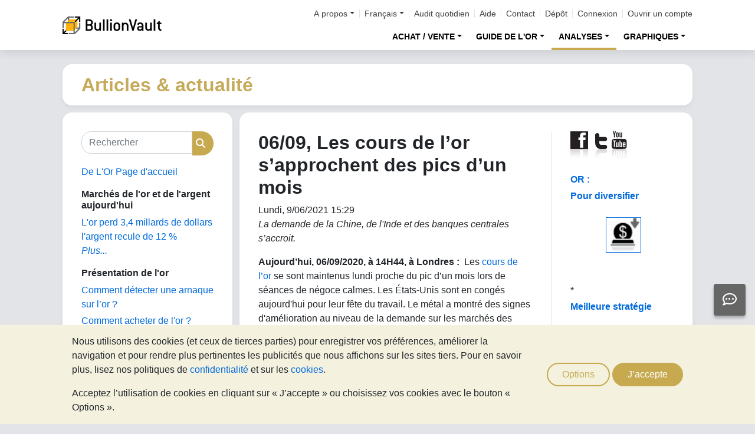

--- FILE ---
content_type: text/html;charset=UTF-8
request_url: https://or.bullionvault.fr/actualites-de-l-or/0609-les-cours-de-lor-sapprochent-des-pics-dun-mois
body_size: 89137
content:















<!DOCTYPE html>
<html class="webpage webpage--gold-news">
	<head><script type="text/javascript" sitemesh-keep>
	window.uetq = window.uetq || [];
	window.dataLayer = window.dataLayer || [];

	const consentNoCookiesPermissions = {
		'ad_storage': 'denied',
		'ad_user_data': 'denied',
		'ad_personalization': 'denied',
		'analytics_storage': 'denied'
	};

	const consentBVCookiesPermissions = {
		'ad_storage': 'denied',
		'ad_user_data': 'denied',
		'ad_personalization': 'denied',
		'analytics_storage': 'granted'
	};

	const consentAllCookiesPermissions = {
		'ad_storage': 'granted',
		'ad_user_data': 'granted',
		'ad_personalization': 'granted',
		'analytics_storage': 'granted'
	};

	// Explicitly push the 'ad_storage' tag to UET tag manager for consent mode
	// For some reason, passing it to the Google tag manager does not set the UET consent mode
	function uetConsentMode(consentType, grantStatus) {
		window.uetq.push('consent', consentType, { 'ad_storage': grantStatus });
	}

	// gtag function name required for consent mode, `datalayer.push('consent', ...)` does not work
	function gtag() {
		uetConsentMode(arguments[1], arguments[2]['ad_storage'])
		window.dataLayer.push(arguments);
	}

	// Initialise Google consent mode using client's saved cookie choice
	const defaultConsentPermissions = gtmGetCookie('allowThirdPartyCookies') === '1' ?
		consentAllCookiesPermissions :
		gtmGetCookie('allowPersistentCookies') === '1' ?
			consentBVCookiesPermissions :
			consentNoCookiesPermissions;

	gtag('consent', 'default', defaultConsentPermissions);

	dataLayer.push({
		'language': 'fr',
		'loggedIn': 'false'
	});

	

	function consentAllCookies() {
		gtag('consent', 'update', consentAllCookiesPermissions);
		gtmPushEvent('thirdPartyCookies', 'accept', true, 'accept_third_party_cookies');
	}

	function consentBVCookies() {
		gtag('consent', 'update', consentBVCookiesPermissions);
	}

	function consentNoCookies() {
		gtag('consent', 'update', consentNoCookiesPermissions);
	}

	function gtmGetCookie(name) {
		var match = document.cookie.match(new RegExp('(^| )' + name + '=([^;]+)'));
		if (match) return match[2];
	}

	function gtmPushEvent(category, action, label, name) {
		var eventDetails = {
			event: 'event',
			eventCategory: category,
			eventAction: action,
			eventLabel: label,
			eventName: name,
		};
		dataLayer.push(eventDetails);
	}

	if (gtmGetCookie('allowThirdPartyCookies') === '1') {
		dataLayer.push({'allowThirdPartyCookies': 'true'});
	}

	if (gtmGetCookie('allowPersistentCookies') === '1') {
		dataLayer.push({'allowFirstPartyCookies': 'true'});
	}

	
</script> 
<script sitemesh-keep>(function(w,d,s,l,i){w[l]=w[l]||[];w[l].push({'gtm.start':
	new Date().getTime(),event:'gtm.js'});var f=d.getElementsByTagName(s)[0],
	j=d.createElement(s),dl=l!='dataLayer'?'&l='+l:'';j.async=true;j.src=
	'https://www.googletagmanager.com/gtm.js?id='+i+dl;f.parentNode.insertBefore(j,f);
	})(window,document,'script','dataLayer','GTM-23RP');</script> 
<meta charset="utf-8"> 
<meta name="format-detection" content="telephone=no"> 
<meta name="viewport" content="width=device-width, initial-scale=1, minimum-scale=1"> 
<meta name="HandheldFriendly" content="true"> 
<meta name="MobileOptimized" content="width"> 
<meta http-equiv="X-UA-Compatible" content="IE=edge,chrome=1"> 
<meta name="apple-itunes-app" content="app-id=524049748"> 
<meta name="google-play-app" content="app-id=com.bullionvault.mobile"> 
<meta http-equiv="Content-Type" content="text/html; charset=UTF-8"> 
<title>06/09, Les cours de l’or s’approchent des pics d’un mois | De L'Or - Actualités et analyses</title> 
<meta property="og:title" content="06/09, Les cours de l’or s’approchent des pics d’un mois | De L'Or - Actualités et analyses"> 
<meta property="og:image" content="https://or.bullionvault.fr/images/homepage/gold-bars-in-vault.png"> 
<meta property="og:description" content=""> 
<meta property="og:type" content="website"> 
<meta property="og:url" content="https://or.bullionvault.fr"> 
<link rel="stylesheet preload" type="text/css" href="/css/bootstrap.4.5.3.min.css" as="style" onload="this.onload=null;this.rel='stylesheet'"> 
<link rel="preload" as="font" type="font/woff2" href="/fontawesome/webfonts/fa-solid-900.woff2" crossorigin> 
<link rel="preload" as="font" type="font/woff2" href="/fontawesome/webfonts/fa-regular-400.woff2" crossorigin> 
<link rel="preload" as="font" type="font/woff2" href="/fontawesome/webfonts/fa-brands-400.woff2" crossorigin> 
<link rel="stylesheet preload" href="/fontawesome/css/all.min.css" as="style" onload="this.onload=null;this.rel='stylesheet'">  
<link rel="stylesheet" type="text/css" media="all" href="/assets/css/bvstyles_core_RKHZR2QU.css">  
<meta name="description" content="La demande de la Chine, de l'Inde et des banques centrales s’accroit."> 
<link rel="canonical" href="https://or.bullionvault.fr/actualites-de-l-or/0609-les-cours-de-lor-sapprochent-des-pics-dun-mois">     
<link rel="stylesheet" media="all" href="https://or.bullionvault.fr/actualites-de-l-or/sites/delor.bullionvault.fr/files/css/css_z7hFZbnLR0Q34xP3eyEfaAE-4RPprnJFksiI-zVoYzw.css?delta=0&amp;language=fr&amp;theme=bootstrap&amp;include=eJxVjUESwyAMAz8E4UmMA0rqjl1nMCHt70tz60WjXR20jtwfUGS1yhsX6mwvTyQSqXUugshKOzw2-DEnHgjFGlJt50Gy0JPef6Iyie3BrcySFZPTSs4l-Mc79AcIg3F5unOZ16fgC5WJNW8"> 
<link rel="stylesheet" type="text/css" media="all" href="/assets/css/webpages/webpage--gold-news_MSRSHZ4Z.css"></head>
	
		













		




















	



<!-- Check the browser type in order to set 'defer' -->



<div class="webpage__notices" role="complementary" aria-label="notices">
	<div class="webpage__notices__bvchat">
		<button type="button" aria-label="Need help?" class="btn btn-primary btn-block btn-bvchat btn-bvchat__offline" id="bvchat_preload">
			<i class="fa-regular fa-comment-dots fa-xl" id="bvchat_preload_icon"></i>
			<span class="spinner-border spinner-border-sm" id="bvchat_preload_spinner" style="display: none"></span>
		</button>
	</div>
	<div class="webpage__notices__toasts">
		<div class="trustpilot-toast" style="display:none">
			<div class="trustpilot-toast__detail">
				<div class="trustpilot-toast__icon">
					<img src="/images/trustpilot-logo.png" loading="lazy" width="50.0" height="47.6" alt=""/>
				</div>
				<div class="trustpilot-toast__title">
					Faites part aux autres de votre expérience
				</div>
				<div class="trustpilot-toast__message">
					Prenez le temps de nous laisser un avis sur Trustpilot.
				</div>
			</div>
			<div class="trustpilot-toast__actions">
				<button type="button" class="trustpilot-toast__action trustpilot-toast__action--dismiss">
					Pas maintenant
				</button>
				<a class="trustpilot-toast__action trustpilot-toast__action--review trustpilot-toast__action--primary" href="https://fr.trustpilot.com/evaluate/www.bullionvault.fr">
					Laisser un avis
				</a>
			</div>
		</div>
	</div>
	<div class="webpage__notices__webphone"></div>
	<div class="webpage__notices__banners">
		<div class="navigation__cookies" style="display:none">
			<div class="cookies__body">
				<div class="cookies__text">
					<p>Nous utilisons des cookies (et ceux de tierces parties) pour enregistrer vos préférences, améliorer la navigation et pour rendre plus pertinentes les publicités que nous affichons sur les sites tiers. Pour en savoir plus, lisez nos politiques de <a href="/help/terms_and_conditions.html#Privacy%20policy">confidentialité</a> et sur les <a href="/help/cookie_policy.html"> cookies</a>.</p>
					<p>Acceptez l’utilisation de cookies en cliquant sur « J’accepte » ou choisissez vos cookies avec le bouton « Options ».</p>
				</div>
				<div class="cookies__buttons">
					<button class="btn btn-default" data-toggle="modal" data-target="#modal-cookieprefs">Options</button>
					<button class="btn btn-primary" onclick="webpageCookies.acceptAllCookies()">J’accepte</button>
				</div>
			</div>
			<script src="/javascript/generated_android_smartapp_banner.js" defer="true"></script>
		</div>
	</div>
</div>

	<header class="webpage__navigation hidden-print">
		<div class="navigation__banners">
			
			
			
		</div>
		<nav class="navigation__content">
			<a href="/" class="navigation__brand"><img src="/images/bv-logo-nav.png" alt="BullionVault" width="168" height="30" /></a>
			<div class="navigation__menu navbar-collapse collapse" id="navbarToggler" role="presentation">
				<div class="navigation__menus navigation__menus--logged-out">
					<div class="logged-out">
						<ul class="navigation__menu__secondary">
							<li>
								<div class="btn-group secondary__menu">
									<button type="button" id="loggedOutAboutToggle" aria-controls="loggedOutAboutMenu" class="btn dropdown-toggle" data-toggle="dropdown" data-hover="dropdown">A propos</button>
									<ul class="dropdown-menu" id="loggedOutAboutMenu" aria-labelledby="loggedOutAboutToggle">
										<li><a href="/help/FAQs/FAQs_aboutUs.html" class="dropdown-item">A propos de BullionVault</a></li>
										<li><a href="/about-us/in-the-press" class="dropdown-item">Dans la presse</a></li>
										<li><a href="/reviews.do" class="dropdown-item">Témoignages</a></li>
									</ul>
								</div>
							</li>
							<li>
								<div class="btn-group secondary__menu">
									<button type="button" id="loggedOutLanguageToggle" aria-controls="loggedOutLanguageMenu" class="btn dropdown-toggle" data-toggle="dropdown" data-hover="dropdown">Français</button>
									<ul class="dropdown-menu" id="loggedOutLanguageMenu">
										
											<li>
												<a lang="en" href="https://www.bullionvault.com" class="dropdown-item">
													English
												</a>
											</li>
										
											<li>
												<a lang="en-GB" href="https://www.bullionvault.co.uk" class="dropdown-item">
													English (UK)
												</a>
											</li>
										
											<li>
												<a lang="de" href="https://gold.bullionvault.de" class="dropdown-item">
													Deutsch
												</a>
											</li>
										
											<li>
												<a lang="es" href="https://oro.bullionvault.es" class="dropdown-item">
													Español
												</a>
											</li>
										
											<li>
												<a lang="fr-FR" href="https://or.bullionvault.fr" class="dropdown-item">
													Français
												</a>
											</li>
										
											<li>
												<a lang="it" href="https://oro.bullionvault.it" class="dropdown-item">
													Italiano
												</a>
											</li>
										
											<li>
												<a lang="pl" href="https://zloto.bullionvault.pl" class="dropdown-item">
													Polski
												</a>
											</li>
										
											<li>
												<a lang="ja" href="https://gold.bullionvault.jp" class="dropdown-item">
													日本語
												</a>
											</li>
										
											<li>
												<a lang="zh-Hans" href="https://zh-hans.bullionvault.com" class="dropdown-item">
													简体中文
												</a>
											</li>
										
											<li>
												<a lang="zh-Hant" href="https://zh-hant.bullionvault.com" class="dropdown-item">
													繁體中文
												</a>
											</li>
										
									</ul>
								</div>
							</li>
							<li><a href="/audit.do">Audit quotidien</a></li>
							<li><a href="/help/getting_started_steps.html">Aide</a></li>
							<li><a href="/help/contact_BV.html">Contact</a></li>
							<li><a href="/deposit-funds.do">Dépôt</a></li>
							<li class="secondary__login"><a href="https://or.bullionvault.fr/secure/login.do">Connexion</a></li>
							<li class="secondary__registration"><a href="https://or.bullionvault.fr/secure/registration.do" data-tracking-id="header">Ouvrir un compte</a></li>
						</ul>
						<ul class="navigation__menu__primary">
							
								
								
									<li aria-labelledby="loggedOutMarketsToggle">
										<div class="btn-group">
											<button type="button" id="loggedOutMarketsToggle" aria-controls="loggedOutMarketsMenu" class="btn btn-navigation-menu dropdown-toggle " data-toggle="dropdown" data-hover="dropdown">ACHAT / VENTE</button>
											<ul class="dropdown-menu" id="loggedOutMarketsMenu" aria-labelledby="loggedOutMarketsToggle">
												<li><a href="/order-board.do" class="dropdown-item ">Plate-forme des marchés</a></li>
												<li><a href="/daily-price.do" class="dropdown-item ">Cours du jour</a></li>
											</ul>
										</div>
									</li>
								
							
							<li aria-labelledby="loggedOutInvestmentToggle">
								<div class="btn-group">
									<button type="button" id="loggedOutInvestmentToggle" aria-controls="loggedOutInvestmentMenu" class="btn btn-navigation-menu dropdown-toggle " data-toggle="dropdown" data-hover="dropdown">GUIDE DE L'OR</button>
									<ul class="dropdown-menu" id="loggedOutInvestmentMenu" aria-labelledby="loggedOutInvestmentToggle">
										<li><a href="/investir-or" class="dropdown-item ">Le guide de l'or</a></li>
										
											
											
												<li><a href="/investir-or/achat-or" class="dropdown-item dropdown-item--nested">Achat d'or</a></li>
											
										
											
											
												<li><a href="/investir-or/investir-or" class="dropdown-item dropdown-item--nested">Comment investir dans l'or</a></li>
											
										
											
											
												<li><a href="/investir-or/pieces-or-difficultes-or-bonne-livraison" class="dropdown-item dropdown-item--nested">Pièces vs or des grossistes</a></li>
											
										
											
											
												<li><a href="/investir-or/diversification-avec-de-l-or" class="dropdown-item dropdown-item--nested">Diversifier l'investissement</a></li>
											
										
											
											
												<li><a href="https://or.bullionvault.fr/investir-or/conseils-pour-acheter-de-l-or" class="dropdown-item dropdown-item--nested">Conseils pour acheter de l'or</a></li>
											
										
										<li><a href="/investir-argent" class="dropdown-item ">Le guide de l&rsquo;argent</a></li>
										<li><a href="/investir-argent/acheter-argent" class="dropdown-item dropdown-item--nested">Comment acheter de l'argent</a></li>
										
										<li><a href="/investir-platine" class="dropdown-item ">Le guide du platine</a></li>
										
											
											
												<li>
													<a href="/investir-platine/acheter-platine" class="dropdown-item dropdown-item--nested">
														Comment acheter du platine
													</a>
												</li>
											
										
											
											
												<li>
													<a href="/investir-platine/investir-platine" class="dropdown-item dropdown-item--nested">
														Investir dans le platine
													</a>
												</li>
											
										
									</ul>
								</div>
							</li>
							
								<li aria-labelledby="loggedOutAnalysisToggle">
									<div class="btn-group">
										<button type="button" id="loggedOutAnalysisToggle" aria-controls="loggedOutAnalysisMenu" class="btn btn-navigation-menu dropdown-toggle selected" data-toggle="dropdown" data-hover="dropdown">ANALYSES</button>
										<ul class="dropdown-menu" id="loggedOutAnalysisMenu" aria-labelledby="loggedOutAnalysisToggle">
											<li><a href="/actualites-de-l-or" class="dropdown-item selected">Actualité sur l'or</a></li>
											
												
												
													<li><a href="/actualites-de-l-or/gold_price_news" class="dropdown-item dropdown-item--nested">Commentaires quotidiens</a></li>
												
											
												
												
													<li><a href="/actualites-de-l-or/analysis" class="dropdown-item dropdown-item--nested">Analyses</a></li>
												
											
												
												
													<li><a href="/actualites-de-l-or/gold_supply_demand_news" class="dropdown-item dropdown-item--nested">Fondamentaux</a></li>
												
											
												
												
													<li><a href="/actualites-de-l-or/news" class="dropdown-item dropdown-item--nested">Actualités</a></li>
												
											
												
												
													<li><a href="/actualites-de-l-or/infographies" class="dropdown-item dropdown-item--nested">Infographies</a></li>
												
											
										</ul>
									</div>
								</li>
							
							<li aria-labelledby="loggedOutChartToggle">
								<div class="btn-group">
									<button type="button" id="loggedOutChartToggle" aria-controls="loggedOutChartMenu" class="btn btn-navigation-menu dropdown-toggle " data-toggle="dropdown" data-hover="dropdown">GRAPHIQUES</button>
									<ul class="dropdown-menu dropdown-menu-right" id="loggedOutChartMenu" aria-labelledby="loggedOutChartToggle">
										<li><a href="/Cours-De-L-Or.do" class="dropdown-item " onclick="showChart('/Cours-De-L-Or.do'); return false">Cours de l&rsquo;or</a></li>
										<li><a href="/Cours-De-L-Argent-Metal.do" class="dropdown-item " onclick="showChart('/Cours-De-L-Argent-Metal.do'); return false">Cours de l&rsquo;argent</a></li>
										<li><a href="/Cours-Du-Platine.do" class="dropdown-item " onclick="showChart('/Cours-Du-Platine.do'); return false">Cours du platine</a></li>
										<li><a href="/Cours-Du-Palladium.do" class="dropdown-item " onclick="showChart('/Cours-Du-Palladium.do'); return false">Cours du Palladium</a></li>
										<li><a href="/price-alerts.do" class="dropdown-item " >Alertes des prix</a></li>
									</ul>
								</div>
							</li>
						</ul>
					</div>
					<div class="logged-in">
						<ul class="navigation__menu__secondary">
							<li aria-labelledby="loggedInLanguageToggle">
								<div class="btn-group secondary__menu">
									<button type="button" id="loggedInLanguageToggle" aria-controls="loggedInLanguageMenu" class="btn dropdown-toggle" data-toggle="dropdown" data-hover="dropdown">Français</button>
									<ul class="dropdown-menu" id="loggedInLanguageMenu" aria-labelledby="loggedInLanguageToggle">
										
											<li>
												<a lang="en" href="https://www.bullionvault.com" class="dropdown-item">
													English
												</a>
											</li>
										
											<li>
												<a lang="en-GB" href="https://www.bullionvault.co.uk" class="dropdown-item">
													English (UK)
												</a>
											</li>
										
											<li>
												<a lang="de" href="https://gold.bullionvault.de" class="dropdown-item">
													Deutsch
												</a>
											</li>
										
											<li>
												<a lang="es" href="https://oro.bullionvault.es" class="dropdown-item">
													Español
												</a>
											</li>
										
											<li>
												<a lang="fr-FR" href="https://or.bullionvault.fr" class="dropdown-item">
													Français
												</a>
											</li>
										
											<li>
												<a lang="it" href="https://oro.bullionvault.it" class="dropdown-item">
													Italiano
												</a>
											</li>
										
											<li>
												<a lang="pl" href="https://zloto.bullionvault.pl" class="dropdown-item">
													Polski
												</a>
											</li>
										
											<li>
												<a lang="ja" href="https://gold.bullionvault.jp" class="dropdown-item">
													日本語
												</a>
											</li>
										
											<li>
												<a lang="zh-Hans" href="https://zh-hans.bullionvault.com" class="dropdown-item">
													简体中文
												</a>
											</li>
										
											<li>
												<a lang="zh-Hant" href="https://zh-hant.bullionvault.com" class="dropdown-item">
													繁體中文
												</a>
											</li>
										
									</ul>
								</div>
							</li>
							<li><a href="/audit.do">Audit quotidien</a></li>
							<li><a href="/help/getting_started_steps.html">Aide</a></li>
							<li><a href="/help/contact_BV.html">Contact</a></li>
							<li><a href="/secure/deposit-funds.do">Dépôt</a></li>
							<li class="secondary__logout">
								<form action="/secure/logout.do" method="POST" cssClass="form">
									<button type="submit" class="btn btn--logout">Déconnexion</button>
								</form>
							</li>
						</ul>
						<ul class="navigation__menu__primary">
							<li aria-labelledby="loggedInAccountToggle">
								<div class="btn-group">
									<button type="button" id="loggedInAccountToggle" aria-controls="loggedInAccountMenu" class="btn btn-navigation-menu dropdown-toggle " data-toggle="dropdown" data-hover="dropdown">Votre Compte</button>
									<ul class="dropdown-menu" id="loggedInAccountMenu" aria-labelledby="loggedInAccountToggle">
										<li><a href="/secure/balance.do" class="dropdown-item ">Solde</a></li>
										<li><a href="/secure/deposit-funds.do" class="dropdown-item ">Dépôt</a></li>
										<li><a href="/secure/withdraw-funds.do" class="dropdown-item ">Virement</a></li>
										
										<li><a href="/secure/withdraw-bars.do" class="dropdown-item ">Retrait lingotins 100g</a></li>
										
										<li><a href="/secure/reserve-bars.do" class="dropdown-item ">Barres reservées</a></li>
										<li><a href="/secure/validation.do" class="dropdown-item ">Validation</a></li>
										<li><a href="/secure/documents.do" class="dropdown-item ">Documents</a></li>
										<li><a href="/secure/settings.do" class="dropdown-item ">Réglages</a></li>
									</ul>
								</div>
							</li>
							<li aria-labelledby="loggedInHistoryToggle">
								<div class="btn-group">
									<button type="button" id="loggedInHistoryToggle" aria-controls="loggedInHistoryMenu" class="btn btn-navigation-menu dropdown-toggle " data-toggle="dropdown" data-hover="dropdown">Historique</button>
									<ul class="dropdown-menu" id="loggedInHistoryMenu" aria-labelledby="loggedInHistoryToggle">
										<li><a href="/secure/orders.do" class="dropdown-item ">Ordres</a></li>
										<li><a href="/secure/statement.do" class="dropdown-item ">Relevé</a></li>
										<li><a href="/secure/deposits-and-withdrawals.do" class="dropdown-item ">Approvisionnements & retraits</a></li>
										
											<li><a href="/secure/profit-and-loss.do" class="dropdown-item ">Pertes & profits</a></li>
										
										
											<li><a href="/secure/gold-bar-withdrawals.do" class="dropdown-item ">Retrait lingotins 100g</a></li>
										
										<li><a href="/secure/referrals.do" class="dropdown-item ">Référencement</a></li>
										
										<li><a id="annualSalesReportHistory" href="/secure/annual-sales-report.do" class="dropdown-item " style="display: none">Annual sales report</a></li>
									</ul>
								</div>
							</li>
							<li aria-labelledby="loggedInMarketsToggle">
								<div class="btn-group">
									<button type="button" id="loggedInMarketsToggle" aria-controls="loggedInMarketsMenu" class="btn btn-navigation-menu dropdown-toggle " data-toggle="dropdown" data-hover="dropdown">ACHAT / VENTE</button>
									<ul class="dropdown-menu" id="loggedInMarketsMenu" aria-labelledby="loggedInMarketsToggle">
										
											
											
												<li><a href="/secure/order-board.do" class="dropdown-item ">Plate-forme des marchés</a></li>
												<li><a href="/secure/daily-price.do" class="dropdown-item ">Cours du jour</a></li>
											
										
									</ul>
								</div>
							</li>
							<li aria-labelledby="loggedInInvestmentToggle">
								<div class="btn-group">
									<button type="button" id="loggedInInvestmentToggle" aria-controls="loggedInInvestmentMenu" class="btn btn-navigation-menu dropdown-toggle " data-toggle="dropdown" data-hover="dropdown">GUIDE DE L'OR</button>
									<ul class="dropdown-menu" id="loggedInInvestmentMenu" aria-labelledby="loggedInInvestmentToggle">
										<li><a href="/investir-or" class="dropdown-item ">Le guide de l'or</a></li>
										
											
											
												<li><a href="/investir-or/achat-or" class="dropdown-item dropdown-item--nested">Achat d'or</a></li>
											
										
											
											
												<li><a href="/investir-or/investir-or" class="dropdown-item dropdown-item--nested">Comment investir dans l'or</a></li>
											
										
											
											
												<li><a href="/investir-or/pieces-or-difficultes-or-bonne-livraison" class="dropdown-item dropdown-item--nested">Pièces vs or des grossistes</a></li>
											
										
											
											
												<li><a href="/investir-or/diversification-avec-de-l-or" class="dropdown-item dropdown-item--nested">Diversifier l'investissement</a></li>
											
										
											
											
												<li><a href="https://or.bullionvault.fr/investir-or/conseils-pour-acheter-de-l-or" class="dropdown-item dropdown-item--nested">Conseils pour acheter de l'or</a></li>
											
										
										<li><a href="/investir-argent" class="dropdown-item ">Le guide de l&rsquo;argent</a></li>
										<li><a href="/investir-argent/acheter-argent" class="dropdown-item dropdown-item--nested">Comment acheter de l'argent</a></li>
										<li><a href="/investir-platine" class="dropdown-item ">Le guide du platine</a></li>
										<li><a href="/investir-platine/acheter-platine" class="dropdown-item dropdown-item--nested">Comment acheter du platine</a></li>
									</ul>
								</div>
							</li>
							
								<li aria-labelledby="loggedInAnalysisToggle">
									<div class="btn-group">
										<button type="button" id="loggedInAnalysisToggle" aria-controls="loggedInAnalysisMenu" class="btn btn-navigation-menu dropdown-toggle selected" data-toggle="dropdown" data-hover="dropdown">ANALYSES</button>
										<ul class="dropdown-menu" id="loggedInAnalysisMenu" aria-labelledby="loggedInAnalysisToggle">
											<li><a href="/actualites-de-l-or" class="dropdown-item selected">Actualité sur l'or</a></li>
											
												
												
													<li><a href="/actualites-de-l-or/gold_price_news" class="dropdown-item dropdown-item--nested">Commentaires quotidiens</a></li>
												
											
												
												
													<li><a href="/actualites-de-l-or/analysis" class="dropdown-item dropdown-item--nested">Analyses</a></li>
												
											
												
												
													<li><a href="/actualites-de-l-or/gold_supply_demand_news" class="dropdown-item dropdown-item--nested">Fondamentaux</a></li>
												
											
												
												
													<li><a href="/actualites-de-l-or/news" class="dropdown-item dropdown-item--nested">Actualités</a></li>
												
											
												
												
													<li><a href="/actualites-de-l-or/infographies" class="dropdown-item dropdown-item--nested">Infographies</a></li>
												
											
										</ul>
									</div>
								</li>
							
							<li aria-labelledby="loggedInChartToggle">
								<div class="btn-group">
									<button type="button" id="loggedInChartToggle" aria-controls="loggedInChartMenu" class="btn btn-navigation-menu dropdown-toggle " data-toggle="dropdown" data-hover="dropdown">GRAPHIQUES</button>
									<ul class="dropdown-menu dropdown-menu-right" id="loggedInChartMenu" aria-labelledby="loggedInChartToggle">
										<li><a href="/Cours-De-L-Or.do" class="dropdown-item " onclick="showChart('/Cours-De-L-Or.do'); return false">Cours de l&rsquo;or</a></li>
										<li><a href="/Cours-De-L-Argent-Metal.do" class="dropdown-item " onclick="showChart('/Cours-De-L-Argent-Metal.do'); return false">Cours de l&rsquo;argent</a></li>
										<li><a href="/Cours-Du-Platine.do" class="dropdown-item " onclick="showChart('/Cours-Du-Platine.do'); return false">Cours du platine</a></li>
										<li><a href="/Cours-Du-Palladium.do" class="dropdown-item " onclick="showChart('/Cours-Du-Palladium.do'); return false">Cours du Palladium</a></li>
										<li><a href="/secure/price-alerts.do" class="dropdown-item " >Alertes des prix</a></li>
									</ul>
								</div>
							</li>
						</ul>
					</div>
				</div>
			</div>
			<div class="navigation__buttons">
				
				
				<a href="/Cours-De-L-Or.do" class="navigation__button" title="Graphiques" aria-label="Graphiques">
					<span class="navigation__button__icon" role="presentation">
						<i class="fa-light fa-chart-line-up" role="presentation"></i>
					</span>

					
				</a>
				
				
				<a href="/secure/balance.do" class="navigation__button" title="Votre Compte" aria-label="Votre Compte">
					<span class="navigation__button__icon" role="none">
						<i class="fa-light fa-user" role="presentation"></i>
					</span>
					
				</a>
				
				
				<button class="navigation__button" type="button" data-toggle="collapse" data-target="#navbarToggler" title="Menu" aria-label="Menu" aria-controls="navbarToggler">
					<span class="navigation__button__icon" role="presentation">
						<i class="fa-light fa-bars" role="presentation"></i>
					</span>
					
				</button>
			</div>
		</nav>
	</header>


		

















	<div class="webpage__header webpage__header--separate">
		<div class="webpage__header__body">
			
				
				
					<div class="webpage__header__title">Articles & actualité</div>
				
			
			<div class="webpage__header__actions">
				
				
				<button class="navbar-toggler" type="button" data-toggle="collapse" data-target="#gold_news__menu" aria-controls="gold_news__menu" aria-expanded="false" aria-label="Toggle navigation">
					<i class="fas fa-fw fa-bars"></i>
				</button>
			</div>
			
			
			
		</div>
	</div>


		











<main class="webpage__content  webpage__content--sidebar-l">
	
			<div class="card card--gold-news-sidebar navbar-collapse collapse" id="gold_news__menu">
				<div class="card-body">
					 
       <div class="search-block-form block block-search block-search-form-block" data-drupal-selector="search-block-form" id="block-bootstrap-searchform" role="search"> 
        <form action="/actualites-de-l-or/search/node/" method="get" id="search-block-form" accept-charset="UTF-8" class="search-form"> 
         <div class="form-item js-form-item form-type-search js-form-type-search form-item-keys js-form-item-keys form-no-label form-group"> 
          <label for="edit-keys" class="control-label sr-only">Rechercher</label> 
          <div class="input-group">
           <input title="Saisir les termes à rechercher." data-drupal-selector="edit-keys" class="form-search form-control" placeholder="Rechercher" type="search" id="edit-keys" name="keys" value="" size="15" maxlength="128" data-toggle="tooltip">
           <span class="input-group-btn"><button type="submit" value="Rechercher" class="button js-form-submit form-submit btn-primary btn icon-only"><span class="sr-only">Rechercher</span><span class="icon glyphicon glyphicon-search" aria-hidden="true"></span></button></span>
          </div> 
         </div> 
         <div class="form-actions form-group js-form-wrapper form-wrapper" data-drupal-selector="edit-actions" id="edit-actions"></div> 
        </form> 
       </div> 
       <section id="block-bootstrap-goldnewsfrontpage" class="block block-block-content block-block-content7e422c2d-ed18-4a05-a164-215cd3325113 clearfix"> 
        <div class="field field--name-body field--type-text-with-summary field--label-hidden field--item">
         <p><a href="https://or.bullionvault.fr/actualites-de-l-or">De L'Or Page d'accueil</a></p> 
        </div> 
       </section> 
       <section class="views-element-container block block-views block-views-blockgold-price-news-block clearfix" id="block-bootstrap-views-block-gold-price-news-block"> 
        <h2 class="block-title">Marchés de l'or et de l'argent aujourd'hui</h2> 
        <div class="form-group">
         <div class="view view-gold-price-news view-id-gold_price_news view-display-id-block js-view-dom-id-58b5ee2e1f422ea9dd4c6e3aad2a2ae2cecdfb4333f77862f2dc88a9d015b397"> 
          <div class="view-content"> 
           <div class="views-row">
            <div class="views-field views-field-title">
             <span class="field-content"><a href="https://or.bullionvault.fr/actualites-de-l-or/gold_price_news/or-argent-krach-record-012920261" hreflang="fr">L'or perd 3,4 millards de dollars l'argent recule de 12 %</a></span>
            </div>
           </div> 
          </div> 
          <div class="view-footer"> 
           <p><a href="https://or.bullionvault.fr/actualites-de-l-or/gold_price_news" class="more">Plus...</a></p> 
          </div> 
         </div> 
        </div> 
       </section> 
       <section id="block-bootstrap-goldinvestingindepth" class="block block-block-content block-block-content09e3a7de-1145-4bcd-b8d9-f7529bbab640 clearfix"> 
        <h2 class="block-title">Présentation de l'or</h2> 
        <div class="field field--name-body field--type-text-with-summary field--label-hidden field--item">
         <p><a href="https://or.bullionvault.fr/investir-or/arnaques-sur-l-or-les-detecter" target="_blank">Comment détecter une arnaque sur l’or ?</a></p> 
         <p><a href="https://or.bullionvault.fr/investir-or/or-vos-premiers-pas" target="_blank">Comment acheter de l'or ?</a></p> 
         <p><a href="https://or.bullionvault.fr/investir-or/or-index.do" target="_blank">Le Guide de l'or</a></p> 
         <p><a href="https://or.bullionvault.fr/investir-or/facile-sur-economique" target="_blank">Achat d'or : facile, sûr et économique</a></p> 
         <p><a href="https://or.bullionvault.fr/investir-or/tendances-saisonnieres-or-argent-platine" target="_blank">Saisonalité des cours de l'or</a></p> 
        </div> 
       </section> 
       <section id="block-bootstrap-goldarticles" class="block block-block-content block-block-content43398f91-fcdd-4784-83b5-8deeed1f0b8e clearfix"> 
        <h2 class="block-title">Articles sur l'or</h2> 
        <div class="field field--name-body field--type-text-with-summary field--label-hidden field--item">
         <p><a href="https://or.bullionvault.fr/actualites-de-l-or/analysis" title="Commentaires et analyses sur l'or">Analyses</a></p> 
         <p><a href="https://or.bullionvault.fr/actualites-de-l-or/gold_price_news">Commentaires sur les cours de l'or</a></p> 
         <p><a href="https://or.bullionvault.fr/actualites-de-l-or/infographies">Infographies de l'or</a></p> 
         <p><a href="https://or.bullionvault.fr/actualites-de-l-or/news">Informations sur l'or et l'argent</a></p> 
         <p><a href="https://or.bullionvault.fr/actualites-de-l-or/gold_supply_demand_news">Offre et demande de l'or</a></p> 
        </div> 
       </section> 
       <section class="views-element-container block block-views block-views-blockarchive-block-1 clearfix" id="block-bootstrap-views-block-archive-block"> 
        <h2 class="block-title">Archives</h2> 
        <div class="form-group">
         <div class="view view-archive view-id-archive view-display-id-block_1 js-view-dom-id-8e1c75569bba510dd1ec09037e97260eb67da880dd55def8ffc5f3598a963672"> 
          <div class="view-content"> 
           <ul> 
            <li><a href="https://or.bullionvault.fr/actualites-de-l-or/archive/202511">novembre 2025</a> (1) </li> 
            <li><a href="https://or.bullionvault.fr/actualites-de-l-or/archive/202508">août 2025</a> (1) </li> 
            <li><a href="https://or.bullionvault.fr/actualites-de-l-or/archive/202507">juillet 2025</a> (2) </li> 
            <li><a href="https://or.bullionvault.fr/actualites-de-l-or/archive/202506">juin 2025</a> (2) </li> 
            <li><a href="https://or.bullionvault.fr/actualites-de-l-or/archive/202505">mai 2025</a> (1) </li> 
           </ul> 
          </div> 
          <div class="more-link form-group">
           <a href="https://or.bullionvault.fr/actualites-de-l-or/archive">Plus...</a>
          </div> 
         </div> 
        </div> 
       </section> 
       <section id="block-bootstrap-authorlist" class="block block-block-content block-block-contentec761c95-c2bf-4278-936b-c36c155e04f5 clearfix"> 
        <div class="field field--name-body field--type-text-with-summary field--label-hidden field--item">
         <p><a href="https://or.bullionvault.fr/actualites-de-l-or/gold-authors">Liste des rédacteurs</a></p> 
        </div> 
       </section> 
      
				</div>
			</div>
			<div class="card card--gold-news-contents">
				<div class="card-body">
					<div class="gold-news-content">
						 
       <div data-drupal-messages-fallback class="hidden"></div> 
       <article class="article is-promoted full clearfix node-11119"> 
        <h1>06/09, Les cours de l’or s’approchent des pics d’un mois</h1> 
        <div class="submitted">
          Lundi, 9/06/2021 15:29 
        </div> 
        <div class="content"> 
         <div class="field field--name-body field--type-text-with-summary field--label-hidden field--item">
          <p><em>La demande de la Chine, de l'Inde et des banques centrales s’accroit.</em></p> 
          <!--break--> 
          <p><strong>Aujourd’hui, 06/09/2020, à 14H44, à Londres&nbsp;:&nbsp; </strong>Les <a href="https://or.bullionvault.fr/Cours-De-L-Or.do" target="_blank">cours de l’or</a> se sont maintenus lundi proche du pic d’un mois lors de séances de négoce calmes. Les États-Unis sont en congés aujourd'hui pour leur fête du travail. Le métal a montré des signes d'amélioration au niveau de la demande sur les marchés des consommateurs principaux que sont la Chine et l'Inde, ainsi que parmi les banques centrales.</p> 
          <p>Les marchés boursiers européens se sont approchés de nouveaux records avant la réunion de politique générale des banques centrales de la zone euro jeudi.</p> 
          <p>Les places asiatiques ont clôturé en hausse, soutenues par le Japon, où le départ du Premier ministre Yoshihide Suga, en raison de la baisse de sa popularité concernant sa gestion de la crise Covid, a permis au Nikkei de gagner 1,8 %. Son parti LDP semble plus susceptible de conserver le contrôle de la chambre basse du parlement de Tokyo.</p> 
          <p>«&nbsp;Alors que le facteur d’influence sur les cours de l'or le plus important est l'activité des investisseurs autour de la politique monétaire de la Fed, ce sont les achats physiques des investisseurs de détail dans des pays comme l'Inde, la Chine et plus récemment l'Allemagne et des banques centrales qui ont été le facteur principal récemment&nbsp;», indique une note de Bruce Ikemizu, directeur général de la Japan Bullion Market Association.</p> 
          <p>«&nbsp;Le fait que le krach express du mois dernier ait été de courte durée et ait été suivi d'un rebond beaucoup plus important en est la preuve.&nbsp;»</p> 
          <p>Les importations d'or de l'Inde, deuxième pays plus gros consommateur au monde, ont presque doublé en août par rapport à l'année précédente pour atteindre leur niveau le plus élevé en cinq mois, selon le ministère du Commerce du pays.&nbsp;</p> 
          <p>L'or au comptant a légèrement baissé aujourd'hui de 0,1 % à 1824 $ l'once, après avoir brièvement atteint 1833 $ vendredi - son niveau le plus élevé depuis la mi-juin - suite aux données sur l'emploi aux États-Unis pour le mois d'août, beaucoup plus faibles que prévu.</p> 
          <p>Selon John Briggs, responsable de la stratégie macroéconomique chez NatWest Markets, le rapport sur les emplois non fermiers «&nbsp;remet certainement en question certaines des échéances discutées&nbsp;» pour les 120 milliards de dollars d'achats d'obligations par mois de la Réserve fédérale.</p> 
          <p>L'indice du dollar - une mesure de la valeur de la monnaie américaine par rapport à ses principaux homologues - a entre-temps légèrement augmenté aujourd'hui par rapport au plus bas d'un mois enregistré vendredi dernier.</p> 
          <p><em>Ceci est une version traduite et abrégée </em><a href="https://or.bullionvault.fr/gold-news/gold-price-090620211" target="_blank">de ce commentaire en anglais sur le graphique des cours.</a></p> 
          <p>Meilleure stratégie d'investissement dans l'or : <a href="https://or.bullionvault.fr/investir-or/pieces-or-difficultes-or-bonne-livraison" target="_blank">ce n'est pas les pièces d'or !</a></p> 
          <p><a href="https://or.bullionvault.fr/investir-or/arnaques-sur-l-or-les-detecter" target="_blank">Comment détecter une arnaque sur l’or?</a></p> 
          <p>&nbsp;</p> 
          <p>&nbsp;</p> 
         </div> 
        </div> 
       </article> 
       <section id="block-bootstrap-socialsharingblock" class="block block-social-media block-social-sharing-block clearfix"> 
        <div class="social-media-sharing"> 
         <ul class=""> 
          <li> <a target="_blank" rel="noopener noreferrer" class="twitter share" href="https://x.com/share?url=https://or.bullionvault.fr/actualites-de-l-or/0609-les-cours-de-lor-sapprochent-des-pics-dun-mois&amp;text=06/09, Les cours de l’or s’approchent des pics d’un mois" title="Twitter"> <img alt="Twitter" src="https://or.bullionvault.fr/actualites-de-l-or/modules/contrib/social_media/icons/twitter.svg"> </a> </li> 
          <li> <a target="_blank" rel="noopener noreferrer" class="facebook-share share" href="https://www.facebook.com/sharer.php?u=https://or.bullionvault.fr/actualites-de-l-or/0609-les-cours-de-lor-sapprochent-des-pics-dun-mois&amp;t=06/09, Les cours de l’or s’approchent des pics d’un mois" title="Facebook"> <img alt="Facebook" src="https://or.bullionvault.fr/actualites-de-l-or/modules/contrib/social_media/icons/facebook_share.svg"> </a> </li> 
          <li> <a target="_blank" rel="noopener noreferrer" class="linkedin share" href="https://www.linkedin.com/shareArticle?mini=true&amp;url=https://or.bullionvault.fr/actualites-de-l-or/0609-les-cours-de-lor-sapprochent-des-pics-dun-mois&amp;title=06/09, Les cours de l’or s’approchent des pics d’un mois&amp;summary=&amp;source=De L&amp;#039;Or - Actualités et analyses" title="Linkedin"> <img alt="Linkedin" src="https://or.bullionvault.fr/actualites-de-l-or/modules/contrib/social_media/icons/linkedin.svg"> </a> </li> 
         </ul> 
        </div> 
       </section> 
       <section class="views-element-container block block-views block-views-blockauthor-bio-block clearfix" id="block-bootstrap-views-block-author-bio-block"> 
        <div class="form-group">
         <div class="view view-author-bio view-id-author_bio view-display-id-block js-view-dom-id-528011b28f74559a289ee14a2c3f2bb89f31494cb251ea13e266703cd434c0ec"> 
          <div class="view-content"> 
           <div class="views-row">
            <div class="views-field views-field-field-picture">
             <div class="field-content"> 
              <img loading="lazy" src="https://or.bullionvault.fr/actualites-de-l-or/sites/delor.bullionvault.fr/files/styles/thumbnail/public/adrianashgn.png?itok=oai5qR9N" width="100" height="100" alt="" class="img-responsive"> 
             </div>
            </div>
            <div class="views-field views-field-field-description">
             <div class="field-content">
              <div align="justify">
                Adrian Ash dirige le bureau de recherches de 
               <a href="https://or.bullionvault.fr" target="_blank">BullionVault</a>, un des moyens les plus 
               <em>simples </em>et les plus 
               <em>économiques </em>au monde d'acheter et d'investir dans l'or. Après avoir été responsable éditorial pour Fleet Street Publications -- l'homologue britannique des Publications Agora -- il a été correspondant du 
               <a href="http://www.dailyreckoning.com/" rel="nofollow" target="_blank"><em>Daily Reckoning</em></a> à la City de Londres pendant quatre ans. Il intervient désormais régulièrement dans les publications de 
               <em>321gold.com</em>, 
               <em>FinancialSense</em>, 
               <em>GoldSeek</em>, 
               <em>Prudent Bear</em>, 
               <em>SafeHaven</em> et 
               <em>Whiskey &amp; Gunpowder</em> ainsi que sur plusieurs sites internet d'investissement. Les points de vue d'Adrian sur le 
               <a href="https://or.bullionvault.fr/Cours-De-L-Or.do" target="_blank">marché de l'or</a> sont régulièrement repris par le 
               <em>Financial Times</em> et AFX Thomson.
              </div> 
              <div align="justify"> 
               <p>Voir <a href="https://or.bullionvault.fr/actualites-de-l-or/users/adrian-e-ash">tous les articles d'Adrian Ash</a>.</p> 
              </div> 
              <div align="justify">
                &nbsp;
              </div> 
              <div align="justify">
                &nbsp;
              </div> 
             </div>
            </div>
           </div> 
          </div> 
         </div> 
        </div> 
       </section> 
       <section id="block-bootstrap-riskwarning" class="block block-block-content block-block-content016261f5-1f74-4010-86e4-7f0f5f1f660e clearfix"> 
        <div class="field field--name-body field--type-text-with-summary field--label-hidden field--item">
         <p class="rtejustify"><strong>Avertissement :</strong> Tous les articles publiés ici ont pour but d'informer votre décision, et non pas de la guider. Vous êtes seuls à pouvoir décider du meilleur placement possible pour votre argent, et quelle que soit la décision que vous prenez, celle-ci comportera un risque. Les informations ou données incluses ici sont déjà peut-être dépassées par les événements, et doivent être vérifiées d’une autre source, au cas où vous décideriez d’agir. <a href="https://or.bullionvault.fr/actualites-de-l-or/terms_and_conditions">Voir nos termes et conditions</a>.</p> 
        </div> 
       </section> 
      
					</div>
					
					
						<div class="gold-news-adverts">
							 
       <section id="block-bootstrap-followus" class="block block-block-content block-block-content95efe2c1-89a4-4ecb-90cc-ebdf0439943a clearfix"> 
        <div class="field field--name-body field--type-text-with-summary field--label-hidden field--item">
         <p><a href="https://www.facebook.com/BullionVaultFR" target="_blank"><img alt="Facebook" src="https://or.bullionvault.fr/actualites-de-l-or/sites/default/files/facebook.png" style="width: 30px; height: 54px; "></a>&nbsp;&nbsp;<a href="https://twitter.com/BullionVaultFr" target="_blank"><img alt="Twitter" src="https://or.bullionvault.fr/actualites-de-l-or/sites/default/files/twitter.png" style="width: 30px; height: 54px;"></a><a href="https://www.youtube.com/user/bullionvault" target="_blank"><img alt="Youtube" src="https://www.bullionvault.com/gold-news/sites/default/files/youtube.png" style="width: 30px; height: 54px;"></a></p> 
        </div> 
       </section> 
       <section class="views-element-container block block-views block-views-blockgold-book-reviews-block-1 clearfix" id="block-bootstrap-views-block-gold-book-reviews-block-1"> 
        <div class="form-group">
         <div class="view view-gold-book-reviews view-id-gold_book_reviews view-display-id-block_1 js-view-dom-id-8ddfc1bf9e8f01c6b16698280fb82480761302769c0dd02687e4b5b1343a458a"> 
          <div class="view-content"> 
           <style>
  .rotator-container {
    overflow: hidden;
  }

  .slides-wrapper {
    position: relative;
    width: 100%;
  }

  .slide {
    display: none;
    box-sizing: border-box;
    padding-bottom: 1em;
  }

  .slide.active {
    display: block;
  }

  .controls {
    width: 100%;
    text-align: center;
  }

  .nav-btn, .control-btn {
    cursor: pointer;
    font-size: 14px;
  }

  .control-btn {
    color: #e2e4e8;
  }

  .nav-btn, .control-btn.active {
    color: #555;
  }

  .nav-btn.prev {
    margin-right: 0.5em;
  }

  .nav-btn.next {
    margin-left: 0.5em;
  }
</style> 
           <div class="rotator-container" id="rotator_1551371081"> 
            <div class="slides-wrapper"> 
             <div class="slide active" data-index="0"> 
              <div class="views-field views-field-body">
               <div class="field-content">
                <p class="rtecenter"><a href="https://or.bullionvault.fr/investir-or/diversification-avec-de-l-or" target="_blank"><strong>OR :</strong></a></p> 
                <p class="rtecenter"><a href="https://or.bullionvault.fr/investir-or/diversification-avec-de-l-or" target="_blank"><strong>Pour diversifier</strong><br><br> <img alt src="https://or.bullionvault.fr/actualites-de-l-or/sites/delor.bullionvault.fr/files/styles/top_thumbnail/public/dollars.png?itok=T02cgyU4" style="width: 60px; height: 60px; margin-left: 60px; margin-right: 60px; border-width: 1px; border-style: solid;"></a><br><br> &nbsp;</p> 
                <p class="rtecenter">*</p> 
                <p class="rtecenter"><a href="https://or.bullionvault.fr/investir-or/pieces-or-difficultes-or-bonne-livraison" target="_blank"><strong>Meilleure stratégie</strong><br><br> d'investissement dans l'or :<br><br> ce n'est pas les pièces d'or !</a></p> 
                <p class="rtecenter">*<br><br> <a href="https://or.bullionvault.fr/actualites-de-l-or/les-bitcoins-et-bullionvault-les-blockchains-et-l-or-15112" target="_blank">Bitcoins et BullionVault</a></p> 
               </div>
              </div> 
             </div> 
             <div class="slide" data-index="1"> 
              <div class="views-field views-field-body">
               <div class="field-content">
                <p class="rtecenter"><a href="https://or.bullionvault.fr/actualites-de-l-or/comment-acheter-le-meilleur-or-au-meilleur-prix-29022">Comment acheter<br><br> le meilleur or<br><br> au meilleur prix</a></p> 
                <p class="rtecenter">*</p> 
                <p class="rtecenter"><a href="https://or.bullionvault.fr/actualites-de-l-or/bullionvault-fonctionne-bien-mais-quen-est-il-des-frais-11031">L'or de la banque<br><br> vs BullionVault</a></p> 
                <p class="rtecenter">*</p> 
                <p class="rtecenter"><a href="https://or.bullionvault.fr/actualites-de-l-or/l-or-ou-les-bitcoins-que-choisir-04052">Or ou Bitcoin<br><br> que choisir ?</a></p> 
               </div>
              </div> 
             </div> 
             <div class="slide" data-index="2"> 
              <div class="views-field views-field-body">
               <div class="field-content">
                <p class="rtecenter"><a href="https://or.bullionvault.fr/actualites-de-l-or/les-utilisations-du-platine-dans-le-monde-31052">Utilisations du platine<br><br> dans le monde</a><br><br> <a href="https://or.bullionvault.fr/actualites-de-l-or/les-utilisations-du-platine-dans-le-monde-31052"><img alt="Platine, BullionVault" src="https://or.bullionvault.fr/actualites-de-l-or/sites/delor.bullionvault.fr/files/styles/thumbnail/public/platinum.jpg?itok=YVD1gp1p" style="width: 60px; height: 60px; margin-left: 60px; margin-right: 60px; border-width: 1px; border-style: solid;"></a></p> 
                <p class="rtecenter">*</p> 
                <p class="rtecenter"><a href="https://or.bullionvault.fr/actualites-de-l-or/platine-en-2018-demande-en-hausse-offre-en-baisse-05122"><strong>Platine en 2018</strong></a></p> 
                <p class="rtecenter"><strong>*</strong></p> 
                <p class="rtecenter"><a href="https://or.bullionvault.fr/actualites-de-l-or/pourquoi-investir-dans-le-platine-05101" target="_blank"><strong>Pourquoi investir<br><br> dans le platine ?</strong></a></p> 
               </div>
              </div> 
             </div> 
             <div class="slide" data-index="3"> 
              <div class="views-field views-field-body">
               <div class="field-content">
                <p class="rtecenter"><a href="https://or.bullionvault.fr/actualites-de-l-or/ce-qui-influence-les-cours-de-l-or-inflation-taux-interet-geopolitique-commodites-13082" target title="Application BullionVault Android">Ce qui influence<br><br> les cours de l'or</a></p> 
                <p class="rtecenter">*</p> 
                <p class="rtecenter"><a href="https://or.bullionvault.fr/actualites-de-l-or/est-ce-que-l-or-est-toujours-une-valeur-refuge-27062">L'Or : toujours<br><br> une value refuge ?</a></p> 
                <p class="rtecenter">*</p> 
                <p class="rtecenter"><a href="https://or.bullionvault.fr/investir-or/arnaques-sur-l-or-les-detecter" target="_blank">Comment détecter<br><br> les arnaques sur l'or</a></p> 
               </div>
              </div> 
             </div> 
             <div class="slide" data-index="4"> 
              <div class="views-field views-field-body">
               <div class="field-content">
                <p class="rtecenter">&nbsp;&nbsp;&nbsp;&nbsp;&nbsp;&nbsp;Nos applications :</p> 
                <p class="rtecenter"><a href="https://play.google.com/store/apps/details?id=com.bullionvault.mobile" target="_blank" title="Application BullionVault Android"><img style="margin-left:30px;margin-right:30px;" src="https://or.bullionvault.fr/actualites-de-l-or/sites/delor.bullionvault.fr/files/android_app_on_play_large.png" alt="Application Android" width="120" height="42"></a></p> 
                <p class="rtecenter"><a href="https://itunes.apple.com/fr/app/bullionvault-or-cours-graphiques/id524049748?mt=8" target="_blank" title="Application BullionVault iPhone"><img style="margin-left:30px;margin-right:30px;" src="https://or.bullionvault.fr/actualites-de-l-or/sites/delor.bullionvault.fr/files/app_store_badge.png" alt="Application iPhone" width="120" height="41"></a></p> 
               </div>
              </div> 
             </div> 
             <div class="slide" data-index="5"> 
              <div class="views-field views-field-body">
               <div class="field-content">
                <p class="rtecenter"><a href="https://or.bullionvault.fr/help/tariff.html" target="_blank"><strong>Frais de commisson</strong><br><br> à l'achat et<br><br> la vente :</a></p> 
                <p class="rtecenter"><a href="https://or.bullionvault.fr/help/tariff.html" target="_blank"><strong><span style="font-size:16px;">0,5%</span></strong><br><br> Maximum</a></p> 
                <p class="rtecenter"><span style="font-size:8px;"><strong>*</strong></span></p> 
                <p class="rtecenter"><a href="https://or.bullionvault.fr/help/referral_programme.html" target="_blank"><strong>PARRAINAGE</strong></a></p> 
                <p class="rtecenter"><a href="https://or.bullionvault.fr/help/referral_programme.html" target="_blank">Parrainez un proche<br><br> et recevez 25%<br><br> de nos commissions</a></p> 
                <p class="rtecenter">&nbsp;</p> 
               </div>
              </div> 
             </div> 
            </div> 
            <div class="controls" id="controls"> 
             <span class="nav-btn prev">◀</span> 
             <span class="control-btn active" data-index="0">⬤</span> 
             <span class="control-btn " data-index="1">⬤</span> 
             <span class="control-btn " data-index="2">⬤</span> 
             <span class="control-btn " data-index="3">⬤</span> 
             <span class="control-btn " data-index="4">⬤</span> 
             <span class="control-btn " data-index="5">⬤</span> 
             <span class="nav-btn next">▶</span> 
            </div> 
           </div> 
           <script>
  (function() {
    const rotator = document.getElementById('rotator_1551371081');
    const slides = rotator.querySelectorAll('.slide');
    const wrapper = rotator.querySelector('.slides-wrapper');
    let activeIndex = 0;
    let userInteracted = false;
    let interval;

    function updateHeight() {
      let maxHeight = 0;

      slides.forEach(slide => {
        slide.style.display = 'block';
        const height = slide.offsetHeight;
        if (height > maxHeight) maxHeight = height;
        if (!slide.classList.contains('active')) slide.style.display = 'none';
      });
      wrapper.style.height = maxHeight + 'px';
    }

    function showSlide(index) {
      activeIndex = ((index % slides.length) + slides.length) % slides.length;

      slides.forEach((slide, i) => {
        slide.classList.toggle('active', i === activeIndex);
      });
      rotator.querySelectorAll('.control-btn').forEach((btn, i) => {
        btn.classList.toggle('active', i === activeIndex);
      });
      updateHeight();
    }

    function nextSlide() {
      showSlide(activeIndex + 1);
    }

    function prevSlide() {
      showSlide(activeIndex - 1);
    }

    function markInteraction() {
      userInteracted = true;
      clearInterval(interval);
    }

    const prev = rotator.querySelector('.nav-btn.prev');
    prev.addEventListener('click', () => {
      markInteraction();
      prevSlide();
    });

    const next = rotator.querySelector('.nav-btn.next');
    next.addEventListener('click', () => {
      markInteraction();
      nextSlide();
    });

    rotator.querySelectorAll('.control-btn').forEach((btn) => {
      const i = btn.dataset.index;
      btn.addEventListener('click', () => {
        markInteraction();
        showSlide(i);
      });
    });

    window.addEventListener('load', updateHeight);
    window.addEventListener('resize', updateHeight);

    interval = setInterval(() => {
      if (!userInteracted) {
        nextSlide();
      }
    }, 5000);
  })();
</script> 
          </div> 
         </div> 
        </div> 
       </section> 
       <section id="block-bootstrap-goldgraph" class="block block-block-content block-block-content97dd8322-76ba-4cfd-b863-532cecf76c6c clearfix"> 
        <div class="field field--name-body field--type-text-with-summary field--label-hidden field--item">
         <div div id="chartContainer" style="width: 200px; height: 170px;"> 
          <script type="text/javascript" src="https://or.bullionvault.fr/chart/bullionvaultchart.js?v=1"></script>
          <script type="text/javascript">
		var options = {
				bullion: 'gold',
				currency: 'USD',
				timeframe: '1w',
				chartType: 'line',
				miniChartModeAxis : 'oz',
                                referrerID: 'GN-FR-CHART',
				containerDefinedSize: true,
				miniChartMode: true,
				displayLatestPriceLine: true,
				switchBullion: true,
				switchCurrency: true,
				switchTimeframe: true,
				switchChartType: false,
				exportButton: true
			};
		var chartBV = new BullionVaultChart(options, 'chartContainer');
	</script>
         </div> 
         <p>&nbsp;</p> 
        </div> 
       </section> 
       <section id="block-bootstrap-syndicategoldnewsemail" class="block block-block-content block-block-content72fc53f3-cb78-478a-a5b8-dc52907c31fc clearfix"> 
        <div class="field field--name-body field--type-text-with-summary field--label-hidden field--item">
         <ul class="list-unstyled"> 
          <li> <strong><img alt src="https://or.bullionvault.fr/actualites-de-l-or/sites/default/files/email.png" style="width: 15px; height: 9px;"><a href="mailto:assistance@bullionvault.fr?subject=Articles%20d'analyse%20et%20d'actualit%C3%A9"> Nous contacter</a></strong></li> 
          <li> <strong><a href="https://or.bullionvault.fr/actualites-de-l-or/rss.xml" target="_blank"><img alt src="https://or.bullionvault.fr/actualites-de-l-or/sites/default/files/rss.png" style="width: 9px; height: 9px;"> Flux RSS </a></strong></li> 
          <li> <a href="https://or.bullionvault.fr/actualites-de-l-or/termes_et_conditions"><strong>Conditions d'utilisation</strong></a></li> 
         </ul> 
        </div> 
       </section> 
       <section class="views-element-container block block-views block-views-blocklatest-articles-block-7 clearfix" id="block-bootstrap-views-block-latest-articles-block-7"> 
        <h2 class="block-title">Offre et demande de l'or</h2> 
        <div class="form-group">
         <div class="view view-latest-articles view-id-latest_articles view-display-id-block_7 js-view-dom-id-a69bd024ed4d95d734d4378d5b747ae72a39af9f360b03c923a6e943d2d14166"> 
          <div class="view-header"> 
          </div> 
          <div class="view-content"> 
           <div>
            <div class="views-field views-field-title">
             <span class="field-content"><a href="https://or.bullionvault.fr/actualites-de-l-or/platinum-investment-051620231" hreflang="fr">16/05 L'investissement dans le platine soutiendra le cours de 1 000 $ en raison d'un "déficit record".</a></span>
            </div>
           </div> 
           <div>
            <div class="views-field views-field-title">
             <span class="field-content"><a href="https://or.bullionvault.fr/actualites-de-l-or/buy-gold-032320232" hreflang="fr">23/03 La Chine achète de l'or à des cours records alors que la demande indienne diminue</a></span>
            </div>
           </div> 
           <div>
            <div class="views-field views-field-title">
             <span class="field-content"><a href="https://or.bullionvault.fr/actualites-de-l-or/silver-india-gold-020120234" hreflang="fr">01/02 L'Inde de Modi taxe les bijoutiers...</a></span>
            </div>
           </div> 
          </div> 
          <div class="more-link form-group">
           <a href="https://or.bullionvault.fr/actualites-de-l-or/gold_supply_demand_news">Plus...</a>
          </div> 
         </div> 
        </div> 
       </section> 
      
							<div id="carousel-controls"></div>
						</div>
					
				</div>
			</div>
		

	<script type="text/javascript">
		const locale = 'fr';
		const onlineTitle = "Tchat en ligne";
		const offlineTitle = "Tchat hors ligne";
		window.BVChat = {
			locale: 'fr',
			baseUrl: 'https://livechat.bullionvault.com',
        }
	</script>
	<script src="/javascript/generated_bvchat.js"></script>
</main>


		











	<script type="application/javascript">
		document.addEventListener('lazybeforeunveil', function (e) {
			var bg = e.target.getAttribute('data-bg');
			if (bg) {
				e.target.style.backgroundImage = 'url(' + bg + ')';
			}
		});
	</script>
	
		<script src="/resources/trustpilot_widget.js"></script>
		<script type="application/javascript">
			window.addEventListener('load', function() {
				insertTrustpilotWidget(
					document.querySelector(".webpage__footer__contact--trustpilot"),
					true,
				)
			});
		</script>
	
	<footer class="webpage__footer">
		<div class="webpage__footer__body">
			
				<a class="webpage__footer__banner" href="/info/british-museum-luxury-power-persia-greece-exhibition">
					<div class="webpage__footer__banner__image">
						<img src="/images/homepage/hp_bm_banner.png" loading="lazy" width="560" height="370" alt="Persia to Greece The British Museum Exhibition supported by BullionVault">
					</div>
					<div class="webpage__footer__banner__text">
						<div class="webpage__footer__banner__title">
							Luxury and power <span>Persia to Greece</span>
						</div>
						<div class="webpage__footer__banner__subtitle">
							Une exposition que BullionVault est fière de soutenir
						</div>
					</div>
				</a>
			
			<div class="webpage__footer__sections">
				<div class="webpage__footer__section" role="navigation" aria-labelledby="footerLinks">
					<div class="webpage__footer__heading" id="footerLinks">
						Liens utiles
					</div>
					
					
						<ul class="webpage__footer__links">
							
								
								
									
									<li><a href="/help/FAQs/FAQs_whyBV.html" class="webpage__footer__link">FAQ</a></li>
								
							
								
								
									
									<li><a href="/help/tariff.html" class="webpage__footer__link">Tarifs</a></li>
								
							
								
								
									
									<li><a href="/cost-calculator.do" class="webpage__footer__link">Estimez vos frais</a></li>
								
							
								
								
									
									<li><a href="/investir-or/once-troy" class="webpage__footer__link">t oz/kg</a></li>
								
							
								
								
									
									<li><a href="/info/professionnel-partenariat" class="webpage__footer__link">Partenariat professionnels</a></li>
								
							
								
								
									
									<li><a href="/help/referral_programme.html" class="webpage__footer__link">Affililiation</a></li>
								
							
								
								
									
									<li><a href="/info/compte-enfant-epargne-en-or" class="webpage__footer__link">Compte enfant</a></li>
								
							
								
								
									
									<li><a href="/help/regular-gold-investment-plan.html" class="webpage__footer__link">Plan d'Epargne or</a></li>
								
							
						</ul>
					
					<ul class="webpage__footer__links">
						
						
							
							
								
								<li><a href="/help/privacy_notice.html" class="webpage__footer__link">Politique de confidentialité</a></li>
							
						
							
							
								
								<li><a href="/help/tax_strategy.html" class="webpage__footer__link">Stratégie fiscale</a></li>
							
						
							
							
								
								<li><a href="/help/terms_and_conditions.html" class="webpage__footer__link">Conditions générales</a></li>
							
						
						<li>
							<button data-toggle="modal" data-target="#modal-cookieprefs" class="webpage__footer__link text-left">
								Cookies
							</button>
						</li>
					</ul>
				</div>
				<div class="webpage__footer__section" role="navigation" aria-labelledby="footerSocials">
					<div class="webpage__footer__heading" id="footerSocials" role="presentation">
						Retrouvez BullionVault sur
					</div>
					<ul class="webpage__footer__socials">
						
						
							<li>
								<a href="https://x.com/bullionvaultFr" class="webpage__footer__social">
									<i class="fa-fw fab fa-x-twitter"></i> X (Twitter)
								</a>
							</li>
						
						
						
							<li>
								<a href="https://www.linkedin.com/company/bullionvault" class="webpage__footer__social">
									<i class="fa-fw fab fa-linkedin"></i> LinkedIn
								</a>
							</li>
						
						
						
							<li>
								<a href="https://www.facebook.com/BullionVaultfr-301145893239489/" class="webpage__footer__social">
									<i class="fa-fw fab fa-facebook-f"></i> Facebook
								</a>
							</li>
						
						
						
							<li>
								<a href="https://www.youtube.com/user/bullionvault" class="webpage__footer__social">
									<i class="fa-fw fab fa-youtube"></i> YouTube
								</a>
							</li>
						
						
						
							<li>
								<a href="https://www.instagram.com/bullionvault_official/" class="webpage__footer__social">
									<i class="fa-fw fab fa-square-instagram"></i> Instagram
								</a>
							</li>
						
						
						
							<li>
								<a href="https://www.threads.com/@bullionvault_official" class="webpage__footer__social">
									<i class="fa-fw fab fa-threads"></i> Threads
								</a>
							</li>
						
					</ul>
				</div>
				<div class="webpage__footer__section" role="navigation" aria-labelledby="footerApps">
					<div class="webpage__footer__heading" id="footerApps" role="presentation">
						Application mobile BullionVault
					</div>
					<ul class="webpage__footer__apps">
						
						
							<li>
								<a href="https://apps.apple.com/fr/app/bullionvault-or-argent/id524049748" target="_blank" title="App Store" class="webpage__footer__app">
									<img src="/images/homepage/appStoreBadges/hp_store_apple_fr.svg" loading="lazy" width="135" height="41" alt="App Store"/>
								</a>
							</li>
						
						
						
							<li>
								<a href="https://play.google.com/store/apps/details?id=com.bullionvault.mobile&hl=fr&referrer=utm_source=bv-fr&utm_medium=homepage-footer&utm_content=fr-app-store-page&utm_campaign=app-store-homepage-footer" target="_blank" title="Google Play" class="webpage__footer__app">
									<img src="/images/homepage/googlePlayBadges/google-play-badge-fr.png" loading="lazy" width="155" height="61" alt="Google Play" style="margin: -10px !important"/>
								</a>
							</li>
						
					</ul>
				</div>
				<div class="webpage__footer__section webpage__footer__section--contacts">
					<div class="webpage__footer__heading">Contact</div>
					<div class="webpage__footer__contacts">
						<div class="webpage__footer__contact">
							<div class="webpage__footer__contact__icon"><i class="fa-fw fas fa-envelope"></i></div>
							<div>
								<a href="mailto:assistance@bullionvault.fr" class="webpage__footer__contact__email">
									assistance@bullionvault.fr
								</a>
							</div>
						</div>
						<div class="webpage__footer__contact">
							<div class="webpage__footer__contact__icon"><i class="fa-fw fas fa-phone"></i></div>
							<div>
								
								
									
									
									
									<div><a href="tel:0367750212" class="webpage__footer__contact__number">03 67 75 02 12</a> ((France (numéro national))</div>
								
									
									
									
									<div><a href="tel:+442086000130" class="webpage__footer__contact__number">+44 (0)20 8600 0130</a> (Numéro international)</div>
								
									
									
									
									<div><a href="tel:+18889082858" class="webpage__footer__contact__number">1-888-908-2858</a> (Etats-Unis et Canada (numéro vert))</div>
								
								
									<div class="webpage__footer__contact__c2c">
										<button class="btn btn-success" onclick="initCall('fr')">
											<strong><i class="fas fa-phone"></i> Cliquez pour appeler</strong>
										</button>
									</div>
								
							</div>
						</div>
						<div class="webpage__footer__contact">
							<div class="webpage__footer__contact__icon">
								<i class="fa-fw fas fa-clock"></i>
							</div>
							<div>
								
								
									<div>Heures d'ouverture</div>
								
									<div>De 10h à 18h30 (heure de Paris), du lundi au vendredi</div>
								
							</div>
						</div>
						<div class="webpage__footer__contact">
							<div class="webpage__footer__contact__icon">
								<i class="fa-fw fas fa-location-dot"></i>
							</div>
							<div>
								
								
									<div>BullionVault (Galmarley Ltd)</div>
								
									<div>3 Shortlands (7th Floor)</div>
								
									<div>Hammersmith</div>
								
									<div>London</div>
								
									<div>W6 8DA</div>
								
									<div>ROYAUME UNI</div>
								
								
									<div class="webpage__footer__contact--trustpilot"></div>
								
							</div>
						</div>
					</div>
				</div>
				<div class="webpage__footer__risk_warning">
					<b>VEUILLEZ NOTER:</b>
					<span>La valeur des métaux précieux peut aussi bien baisser qu'augmenter. Les tendances historiques ne garantissent pas l'évolution future des cours. Rien sur les sites Internet de BullionVault ou dans ses communications ne constitue un conseil en investissement. Demander l'avis d'un professionnel est à envisager pour déterminer si la possession de métaux précieux vous convient.</span>
				</div>
				<div class="webpage__footer__company">
					<span>Entreprise enregistrée en Grande-Bretagne (numéro 4943684)</span>
					
					
					<span>BullionVault Ltd &copy; 2026</span>
				</div>
			</div>
		</div>
	</footer>


		



<div class="webpage__modals" role="complementary" aria-label="dialogs">
	<div class="modal fade" id="modal-cookieprefs" role="dialog">
		<div class="modal-dialog modal-dialog-centered" role="document">
			<div class="modal-content">
				<div class="modal-header">
					<h2 class="modal-title">Enregistrez vos préférences de cookies</h2>
					<button type="button" class="close" data-dismiss="modal" aria-label="Close">
						<i class="fas fa-times"></i>
					</button>
				</div>
				<div class="modal-body">
					<p>Nous utilisons des cookies pour enregistrer vos préférences, améliorer la navigationet et pour rendre plus pertinentes les publicités que nous affichons sur les sites tiers. Pour plus d’informations, veuillez consulter <a href="/help/cookie_policy.html">notre politique concernant les cookies</a>.</p><p>Sélectionnez une option ci-dessous et enregistrez votre choix. </p>
					<form class="form">
						<div class="form-group">
							<div class="form-check">
								<input class="form-check-input" type="radio" name="cookieprefs" id="cookie-preference-1" value="noCookies">
								<label class="form-radio-label" for="cookie-preference-1">
									<strong>Pas de cookies</strong>. Sans cookie, notre site ne peut se souvenir des paramètres que vous avez sélectionnés (affiliation, devise, unité de poids, choix des marchés, etc.) lors de votre prochaine visite. Les cookies déjà mis en place seront supprimés à la fin de votre session de navigation. Ne pouvant enregistrer votre choix de cookie, la bannière des cookies apparaitra encore à votre prochaine visite.
								</label>
							</div>
						</div>
						<div class="form-group">
							<div class="form-check">
								<input class="form-check-input" type="radio" name="cookieprefs" id="cookie-preference-2" value="bvOnly">
								<label class="form-radio-label" for="cookie-preference-2">
									<strong>Cookies de BullionVault uniquement (recommandé)</strong>. Nous utilisons ces cookies pour enregistrer votre utilisation du site et vos préférences (cookies, devise, unités de poids, marchés, référent, etc.) lors de votre prochaine visite avec ce navigateur.
								</label>
							</div>
						</div>
						<div class="form-group">
							<div class="form-check">
								<input class="form-check-input" type="radio" name="cookieprefs" id="cookie-preference-3" value="allEnabled">
								<label class="form-radio-label" for="cookie-preference-3">
									<strong>Cookies de BullionVault et de tierces parties</strong>. Ceci nous permet aussi d’utiliser des cookies de tierces parties bien connues comme par exemple <a href="https://policies.google.com/technologies/partner-sites?hl=fr" target="_blank">Google</a>, Facebook, Bing ou Youtube. Ils nous aident à comprendre comment les visiteurs utilisent nos sites web et à rendre plus pertinentes les publicités que nous affichons sur les sites tiers.
								</label>
							</div>
						</div>
						<div class="form-divider">
							<button type="button" class="btn btn-primary btn-block save-cookie-button" onclick="webpageCookies.saveCookieSettings()">
								Enregister
							</button>
						</div>
					</form>
				</div>
				<div class="modal-footer">
					<p>Vous pouvez mettre à jour vos choix de cookies à tout moment en suivant le lien « Cookies » en bas de page.</p>
				</div>
			</div>
		</div>
	</div>
	<div class="modal fade" id="modal_autologout" role="dialog">
		<div class="modal-dialog" role="document">
			<div class="modal-content">
				<div class="modal-header">
					<h2 class="modal-title">Sécurisez votre avis de déconnexion automatique</h2>
					<button type="button" class="close" data-dismiss="modal" aria-label="Close">
						<i class="fas fa-times"></i>
					</button>
				</div>
				<div class="modal-body">
					<p>Vous êtes inactif depuis un certain temps</p>
					<p>Pour des raisons de sécurité, vous allez être déconnecté dans <span id="timeout">&nbsp;</span> minutes si vous restez inactif</p>
					<p class="text-right">
						<button type="button" data-dismiss="modal" class="btn btn-primary stay-logged-in-btn">Cliquez ici pour continuer la session ou vous re-connecter</button>
					</p>
				</div>
			</div>
		</div>
	</div>
	<div class="modal fade" id="generate_contract_note_modal" role="dialog"></div>
	<div class="modal promotion fade in" id="modal_promotion_openAnAccount" role="dialog" aria-hidden="true">
		<div class="modal-dialog modal-dialog-centered">
			<div class="modal-content">
				<div class="modal-body">
					<div class="promotion__icon">
						<i class="fas fa-user-plus"></i>
					</div>
					<div class="promotion__title">
						Ouvrir un compte
					</div>
					<div class="promotion__blurb">
						Les nouveaux utilisateurs obtiennent <a href="/help/promotions.html" target="_blank">4 grammes d'argent gratuits</a> pour tester notre plateforme.
					</div>
					<div class="promotion__buttons">
						<button type="button" class="promotion__button promotion__button--secondary" onclick="dismissOpenAnAccount()">
							Pas maintenant
						</button>
						<button class="promotion__button promotion__button--primary" onclick="openAnAccount()" data-tracking-id="chart-promotion">
							Ouvrir un compte
						</button>
					</div>
				</div>
			</div>
		</div>
	</div>
	
</div>

		











	<div class="webpage__scripts" role="none">

	<script type="text/javascript">
					window.lazySizesConfig = window.lazySizesConfig || {};
					window.lazySizesConfig.init = false;
					defaultReferrer = "+GOLDNEWS-FR";
				</script>

<script>
	window.PageLocale = "fr"
</script>

<script src="/javascript/cookies.js"></script>
<script src="/javascript/lib/jquery-3.5.1.min.js"></script>
<script src="/javascript/lib/jquery.marquee.min.js"></script>
<script src="/javascript/lib/bootstrap-4.5.3.bundle.min.js"></script>
<script src="/javascript/lib/bootstrap-hover-dropdown.min.js"></script>
<script src="/javascript/lib/lazysizes-5.2.0.min.js"></script>
<script src="/javascript/lib/accounting.js"></script>
<script src="/javascript/autologout.js"></script>
<script src="/javascript/bullionvault.js"></script>
<script src="/javascript/referrer.js"></script>
<script src="/javascript/tracking.js"></script>
<script src="/javascript/embed-youtube.js"></script>
<script src="/javascript/jquery.smartbanner.js"></script>
<script src="/javascript/weight_units.js"></script>
<script src="/javascript/generated_format_message.js"></script>

	<script type="application/javascript">
		var loggedIn = false;
		var isAutologout = false;
		var autologout = null;
		if (loggedIn) {
			autologout = new Autologout();
			if (isAutologout) {
				autologout.setAutologoutRemain(autologout.finalWarningTime - 1);
			}
		}
		function unloadAutoLogout() {
			if (autologout) {
				autologout.kill();
			}
		}

		// Create bootstrap popovers
		$(function () {
			$('[data-toggle="popover"]').popover();

			$('.popover-dismiss').popover({
				trigger: 'focus'
			});
		});

		// Module to manage webpage cookies prompts
		var webpageCookies = (function() {

			return {
				acceptAllCookies: acceptAllCookies,
				enableSaveCookie: enableSaveCookie,
				saveCookieSettings: saveCookieSettings
			};

			function saveCookie(persistent, thirdParty) {
				if (persistent !== '1') {
					clearAllCookies();
				}

				setCookie('allowPersistentCookies', persistent, '/');
				setCookie('allowThirdPartyCookies', thirdParty, '/');

				var cookieState = "none";
				if (persistent === '1' && thirdParty === '1') {
					cookieState = "all";
				} else if (persistent === '1' && thirdParty === '0') {
					cookieState = "persistent";
				}

				$.ajax({
					url: "/update_cookie_preferences.do",
					type: "POST",
					dataType: 'json',
					data: {
						cookieState: cookieState
					},
					statusCode: {
						404: function () {
						}
					}
				});
			}

			function closeCookieModal() {
				$("#modal-cookieprefs").modal("hide");
			}

			function dismissCookieWarning() {
				$(".navigation__cookies").css("display", "none");
			}

			function saveCookieSettings() {
				var value = $("input:radio[name ='cookieprefs']:checked").val();
				if (value === 'noCookies') {
					consentNoCookies();
					saveCookie('0', '0');
				} else if (value === 'bvOnly') {
					consentBVCookies();
					saveCookie('1', '0');
				} else if (value === 'allEnabled') {
					consentAllCookies();
					saveCookie('1', '1');
				}

				if (value) {
					closeCookieModal();
					dismissCookieWarning();
				}
			}

			function acceptAllCookies() {
				consentAllCookies();
				saveCookie('1', '1');
				dismissCookieWarning();
			}

			function enableSaveCookie() {
				$(".save-cookie-button").removeAttr("disabled");
			}
		})();

		$(document).ready(function () {
			$.ajax({
				url: "/secure/authorised.json",
				type: "POST",
				contentType: "application/json",
				dataType: "json",
				mimeType: "application/json"
			})
			.done(function (tags) {
				const loggedIn = tags["loggedIn"];
				var menu = $(".navigation__menus");
				var orderBoardLinksElements = $(".comparisonOrderBoardLink");
				if (loggedIn) {
					if (menu.hasClass("navigation__menus--logged-out")) {
						menu.removeClass("navigation__menus--logged-out").addClass("navigation__menus--logged-in");
					}

					for (var i = 0; i < orderBoardLinksElements.length; i++) {
						orderBoardLinksElements[i].href = "/secure/order-board.do";
					}
				} else {
					if (menu.hasClass("navigation__menus--logged-in")) {
						menu.removeClass("navigation__menus--logged-in").addClass("navigation__menus--logged-out");
					}

					for (var i = 0; i < orderBoardLinksElements.length; i++) {
						orderBoardLinksElements[i].href = "/order-board.do";
					}
				}

				if ("showAnnualSalesReport" in tags && tags["showAnnualSalesReport"]) {
					$("#annualSalesReportHistory").show();
				} else {
					$("#annualSalesReportHistory").hide();
				}

				document.body.setAttribute("data-loggedin", loggedIn);
				const ev = new Event("loggedInStatus");
				ev.loggedIn = loggedIn;
				document.dispatchEvent(ev);
			});

			if (!getCookie('allowPersistentCookies')) {
				document.getElementsByClassName('navigation__cookies')[0].style.display = 'grid';
			}

			if (!getCookie('UK_ALERT_CLOSED')) {
				var gbBanner = document.getElementsByClassName('navigation__en_GB')[0];
				typeof(gbBanner) != 'undefined' && gbBanner != null ? gbBanner.style.display = 'block' : '';
			}

			$('#modal-cookieprefs').one('show.bs.modal', function () {
				var allowPersistentCookies = getCookie('allowPersistentCookies');
				var allowThirdPartyCookies = getCookie('allowThirdPartyCookies');

				if (allowPersistentCookies === '0') {
					$("input[name='cookieprefs'][value='noCookies']").prop('checked', true);
				} else if (allowPersistentCookies === '1' && allowThirdPartyCookies === '0') {
					$("input[name='cookieprefs'][value='bvOnly']").prop('checked', true);
				} else if (allowPersistentCookies === '1' && allowThirdPartyCookies === '1') {
					$("input[name='cookieprefs'][value='allEnabled']").prop('checked', true);
				} else {
					$(".save-cookie-button").attr('disabled','disabled');
					$("input[name='cookieprefs']").click(webpageCookies.enableSaveCookie);
				}
			});

			function onScroll() {
				const doc = document.documentElement;
				const leftScroll = (window.pageXOffset || doc.scrollLeft) - (doc.clientLeft || 0);
				if (window.innerWidth < 1200) {
					$('.webpage__navigation, .webpage__footer').css('margin-left', leftScroll + "px");
				}
			}

			if ($('html').hasClass("webpage--non-responsive")) {
				$(window).scroll(onScroll);
				$(document.body).on('touchmove', onScroll);
			}

			$('.navigation__menu__primary .btn-group > a').on("click", function(e) {
				if (window.innerWidth < 992) {
					$(this).parent().toggleClass("show");
					$(this).siblings('.dropdown-menu').toggleClass("show");
					e.preventDefault();
					e.stopImmediatePropagation();
				}
			});

			// Close all dropdown menus resizing from tablet to desktop to prevent multiple dropdowns being open in
			// desktop view
			let oldWidth = window.innerWidth;
			$(window).resize(function() {
				if (oldWidth < 992 && window.innerWidth >= 992) {
					$('.navigation__menu__primary .btn-group, .navigation__menu__primary .btn-group .dropdown-menu').removeClass("show");
				}
				oldWidth = $(window).width();
			});

			$('.trustpilot-toast__action--dismiss').on("click", () => {
				$('.trustpilot-toast').hide();
				const expiryDate = new Date(Date.now() + 30 * 24 * 60 * 60 * 1000);
				setRawCookieFull("trustpilotReviewStatus", "disabled", expiryDate);

				void fetch("/secure/decline-trustpilot-review.json", {
					method: "POST",
					headers: {
						"Content-Type": "application/json",
					},
				})
			});

			$('.trustpilot-toast__action--review').on("click", (e) => {
				e.preventDefault();
				eraseCookie("trustpilotReviewStatus");
				$('.trustpilot-toast').hide();
				fetch("/secure/insert-trustpilot-review.json", {
					method: "POST",
					headers: {
						"Content-Type": "application/json",
					},
				})
				.finally(() => {
					window.open(e.target.href);
				})
			});

			if (loggedIn && getCookie('trustpilotReviewStatus') === "prompt") {
				fetch("/secure/get-trustpilot-review-link.json", {
					headers: {'Content-Type': 'application/json'}
				})
				.then((x) => x.ok ? x.text() : "")
				.then((link) => {
					if (link !== "") {
						const reviewUs = document.querySelector('.trustpilot-toast__action--review');
						reviewUs.href = link;
					}
				})
				.finally(() => $('.trustpilot-toast').show())
				.catch((e) => console.error(e));
			}
		});

		let isTriggered = false;
		const showPromotion = () => {
			isTriggered = true;
			if (!navigator.userAgent.includes('BullionVaultApp')) {
				const url = window.location.href;
				if (url.includes('/secure/') || url.includes('/chart-popup.do') || getCookie("hasLoggedIn")) {
					return;
				}
				const isIntroOpen = !!document.querySelector('.introjs-overlay');
				if (isIntroOpen) {
					return;
				}
				const modalPromotionCookie = getCookie("modalPromotion");
				if (!modalPromotionCookie || modalPromotionCookie !== "disabled") {
					const modalId = "#modal_promotion_openAnAccount";
					$(modalId).modal('show');
				}
			}
		}

		let timer;
		const resetPromotionTimer = () => {
			clearTimeout(timer);
			if (!isTriggered) {
				timer = setTimeout(showPromotion, 15000);
			}
		}

		const disablePromotion = () => {
			setRawCookieFull("modalPromotion", "disabled", "", "/");
		}

		const dismissOpenAnAccount = () => {
			disablePromotion();
			$('#modal_promotion_openAnAccount').modal('hide');
		}

		const openAnAccount = () => {
			disablePromotion();
			window.location = "/secure/registration.do";
		}

		window.addEventListener('load', () => {
			window.addEventListener('mousemove', resetPromotionTimer);
			window.addEventListener('mousedown', resetPromotionTimer);
			window.addEventListener('touchstart', resetPromotionTimer);
			window.addEventListener('touchmove', resetPromotionTimer);
			window.addEventListener('click', resetPromotionTimer);
			window.addEventListener('keydown', resetPromotionTimer);
			window.addEventListener('scroll', resetPromotionTimer);
			window.addEventListener('wheel', resetPromotionTimer);
			resetPromotionTimer();
		});

		function initCall(language) {
			if (typeof window.initiateCall === 'function') {
				initiateCall(language);
			} else {
				const script = document.createElement('script');
				script.onload = function() {
					window.initiateCall(language);
				};
				script.onerror = function(e) {
					console.error('Failed to place call.', e);
				}
				script.src = '/resources/webphone.js';
				document.head.appendChild(script);
			}
		}
	</script>
	






<script src="/javascript/referrer_cookies.js" defer="false"></script>

	
				<script type="text/javascript">
					window.addEventListener('load', function() {
						window.isLoaded = true;
					});

					// This is a bit of a hack to ensure the Bootstrap3 carousel on Gold News CMS works in Bootstrap4.
					// Possible long term fix will be to upgrade Bootstrap on Gold News.
					$(document).ready(function() {
						$('#views-bootstrap-carousel-1 .item').removeClass('item').addClass('carousel-item');
						$('#views-bootstrap-carousel-1 .carousel-control.left').removeClass('left').removeClass('carousel-control').addClass('carousel-control-prev').attr("role", "button").attr("href", "#views-bootstrap-carousel-1").appendTo("#carousel-controls");
						$('#views-bootstrap-carousel-1 .carousel-indicators').appendTo("#carousel-controls");
						$('#views-bootstrap-carousel-1 .carousel-control.right').removeClass('right').removeClass('carousel-control').addClass('carousel-control-next').attr("role", "button").attr("href", "#views-bootstrap-carousel-1").appendTo("#carousel-controls");
						$('.icon-prev').removeClass('icon-prev').addClass('carousel-control-prev-icon');
						$('.icon-next').removeClass('icon-next').addClass('carousel-control-next-icon');
						$("#carousel-controls").appendTo("#views-bootstrap-carousel-1");

						var stats = {"totalDollarValueHundredMillion":"10.0","clients":"125000.0","goldTonnes":"43.0","totalYenValue":"1730.0","totalEuroValue":"8.0","totalDollarValue":"10.0","countries":"175.0","totalPoundValue":"7.0","users":"360000.0","goldDollarValue":"7.0","goldYenValue":"1090.0","goldEuroValue":"6.0","employees":"36.0","goldPoundValue":"5.0","totalYenValueHundredMillion":"17300.0"};
						$(".bv-stat").each(function() {
							var stat = $(this).data("stat");
							if (stats[stat]) {
								$(this).text(new Number(stats[stat]).toLocaleString());
							}
						});
					});
					lazySizes.init();
				</script>
			
	<script type="application/javascript">
		$(document).ready(function () {
			if ($(".is-invalid").length) {
				$('html, body').animate({scrollTop: $(".is-invalid:first").offset().top - ($(".webpage__navigation:first").height() + $(".webpage__notices:first").height())}, 0);
			}
		});
	</script>


	</div>



	
</html>
